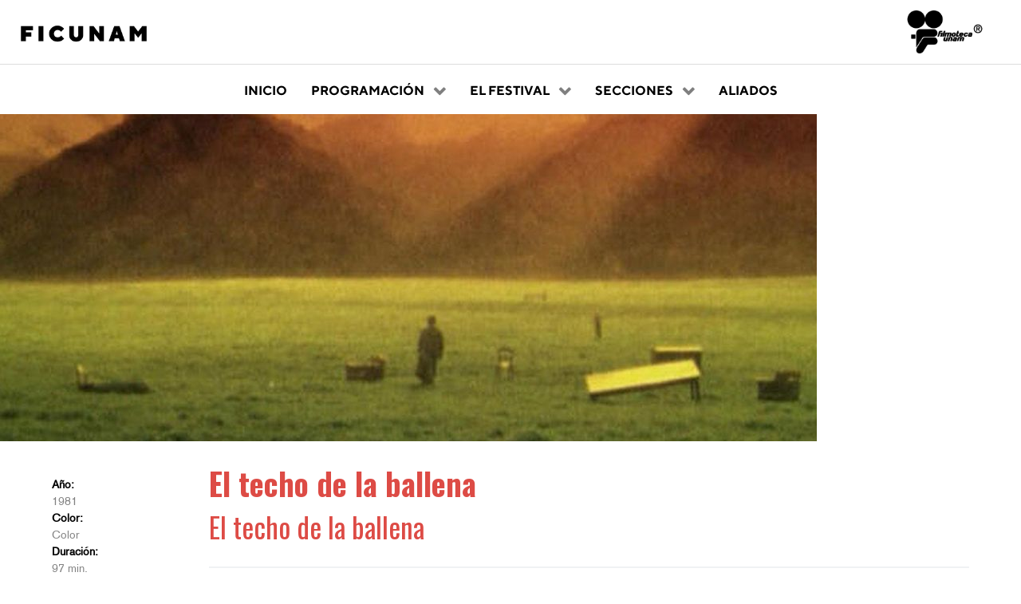

--- FILE ---
content_type: text/css
request_url: https://ficunam.unam.mx/wp-content/uploads/elementor/css/post-4958.css?ver=1764797692
body_size: 2332
content:
.elementor-4958 .elementor-element.elementor-element-d030975{margin-top:-15px;margin-bottom:-15px;padding:0px 15px 0px 15px;}.elementor-bc-flex-widget .elementor-4958 .elementor-element.elementor-element-ac524f0.elementor-column .elementor-widget-wrap{align-items:center;}.elementor-4958 .elementor-element.elementor-element-ac524f0.elementor-column.elementor-element[data-element_type="column"] > .elementor-widget-wrap.elementor-element-populated{align-content:center;align-items:center;}.elementor-4958 .elementor-element.elementor-element-ac524f0.elementor-column > .elementor-widget-wrap{justify-content:flex-start;}.elementor-4958 .elementor-element.elementor-element-ac524f0 > .elementor-element-populated{margin:0px 0px 0px 0px;--e-column-margin-right:0px;--e-column-margin-left:0px;padding:0px 0px 0px 0px;}.elementor-4958 .elementor-element.elementor-element-3274302{width:auto;max-width:auto;}.elementor-4958 .elementor-element.elementor-element-3274302 > .elementor-widget-container{margin:0px 0px 0px 0px;padding:0px 0px 0px 0px;}.elementor-4958 .elementor-element.elementor-element-3274302 img{width:180px;max-width:180px;}.elementor-bc-flex-widget .elementor-4958 .elementor-element.elementor-element-8ce115e.elementor-column .elementor-widget-wrap{align-items:center;}.elementor-4958 .elementor-element.elementor-element-8ce115e.elementor-column.elementor-element[data-element_type="column"] > .elementor-widget-wrap.elementor-element-populated{align-content:center;align-items:center;}.elementor-4958 .elementor-element.elementor-element-8ce115e.elementor-column > .elementor-widget-wrap{justify-content:flex-end;}.elementor-4958 .elementor-element.elementor-element-106dc96{width:auto;max-width:auto;}.elementor-4958 .elementor-element.elementor-element-106dc96 > .elementor-widget-container{margin:0px 31px 0px 5px;}.elementor-4958 .elementor-element.elementor-element-106dc96 img{height:60px;}@media(max-width:767px){.elementor-4958 .elementor-element.elementor-element-d030975{padding:5px 5px 50px 5px;}.elementor-4958 .elementor-element.elementor-element-ac524f0{width:65%;}.elementor-4958 .elementor-element.elementor-element-3274302 > .elementor-widget-container{padding:5px 5px 5px 5px;}.elementor-4958 .elementor-element.elementor-element-8ce115e{width:35%;}.elementor-4958 .elementor-element.elementor-element-106dc96 > .elementor-widget-container{margin:0px 0px 0px 0px;padding:0px 5px 5px 5px;}}

--- FILE ---
content_type: text/css
request_url: https://ficunam.unam.mx/wp-content/themes/g5_hydrogen/custom/css-compiled/custom_single_pelicula.css?ver=6.8.3
body_size: 7767
content:
/* GANTRY5 DEVELOPMENT MODE ENABLED.
 *
 * WARNING: This file is automatically generated by Gantry5. Any modifications to this file will be lost!
 *
 * For more information on modifying CSS, please read:
 *
 * http://docs.gantry.org/gantry5/configure/styles
 * http://docs.gantry.org/gantry5/tutorials/adding-a-custom-style-sheet
 */

/*FUENTES*/
/*Gotham*/
@font-face {
  font-family: "GothamNarrow-Black";
  font-style: normal;
  font-weight: normal;
  src: url('../wp-content/uploads/2020/02/GothamNarrow-Black.otf.eot#iefix') format("embedded-opentype"), url('../wp-content/uploads/2020/02/GothamNarrow-Black.otf.woff2') format("woff2"), url('../wp-content/uploads/2020/02/GothamNarrow-Black.otf.woff') format("woff"), url('../wp-content/uploads/2020/02/GothamNarrow-Black.otf.ttf') format("truetype"), url('../wp-content/uploads/2020/02/GothamNarrow-Black.otf.svg#GothamNarrow-Black') format("svg");
}
@font-face {
  font-family: "Gotham-Medium";
  font-style: normal;
  font-weight: normal;
  src: url('../wp-content/uploads/2020/02/Gotham-medium.otf.eot#iefix') format("embedded-opentype"), url('../wp-content/uploads/2020/02/Gotham-medium.otf.woff2') format("woff2"), url('../wp-content/uploads/2020/02/Gotham-medium.otf.woff') format("woff"), url('../wp-content/uploads/2020/02/Gotham-medium.otf.ttf') format("truetype"), url('../wp-content/uploads/2020/02/Gotham-medium.otf.svg#Gotham-Medium') format("svg");
}
.font-family-Gotham {
  font-family: "Gotham", Helvetica, Arial, sans-serif;
  font-weight: bold;
}
@font-face {
  font-family: "Gotham";
  src: url('../wp-content/uploads/2020/02/GothamNarrow-Black.otf') format("otf");
}
/*TTNorms*/
@font-face {
  font-family: "TTNorms-Black";
  font-style: normal;
  font-weight: normal;
  src: url('../wp-content/themes/g5_hydrogen/fonts/TT-Norms-Fonts/TTNorms-Bold.eot#iefix') format("embedded-opentype"), url('../wp-content/themes/g5_hydrogen/fonts/TT-Norms-Fonts/TTNorms-Bold.woff2') format("woff2"), url('../wp-content/themes/g5_hydrogen/fonts/TT-Norms-Fonts/TTNorms-Bold.woff') format("woff"), url('../wp-content/themes/g5_hydrogen/fonts/TT-Norms-Fonts/TTNorms-Bold.ttf') format("truetype"), url('../wp-content/themes/g5_hydrogen/fonts/TT-Norms-Fonts/TTNorms-Bold.svg#TTNorms-Black') format("svg");
}
@font-face {
  font-family: "TTNorms-BlackItalic";
  font-style: normal;
  font-weight: normal;
  src: url('../wp-content/themes/g5_hydrogen/fonts/TT-Norms-Fonts/TTNorms-Black.eot#iefix') format("embedded-opentype"), url('../wp-content/themes/g5_hydrogen/fonts/TT-Norms-Fonts/TTNorms-Black.woff2') format("woff2"), url('../wp-content/themes/g5_hydrogen/fonts/TT-Norms-Fonts/TTNorms-Black.woff') format("woff"), url('../wp-content/themes/g5_hydrogen/fonts/TT-Norms-Fonts/TTNorms-Black.ttf') format("truetype"), url('../wp-content/themes/g5_hydrogen/fonts/TT-Norms-Fonts/TTNorms-Black.svg#TTNorms-BlackItalic') format("svg");
}
.font-family-TTNorms {
  font-family: "TTNorms", Helvetica, Arial, sans-serif;
  font-weight: bold;
}
@font-face {
  font-family: "TTNorms-Bold";
  src: url('../../fonts/TT-Norms-Fonts/TTNorms-Bold.woff') format("woff"), url('../../fonts/TT-Norms-Fonts/TTNorms-Bold.ttf') format("truetype");
}
/*-----------------*/
/*Akzidenz_*/
@font-face {
  font-family: "TTNorms-Black";
  font-style: normal;
  font-weight: normal;
  src: url('../wp-content/themes/g5_hydrogen/fonts/TT-Norms-Fonts/TTNorms-Bold.eot#iefix') format("embedded-opentype"), url('../wp-content/themes/g5_hydrogen/fonts/TT-Norms-Fonts/TTNorms-Bold.woff2') format("woff2"), url('../wp-content/themes/g5_hydrogen/fonts/TT-Norms-Fonts/TTNorms-Bold.woff') format("woff"), url('../wp-content/themes/g5_hydrogen/fonts/TT-Norms-Fonts/TTNorms-Bold.ttf') format("truetype"), url('../wp-content/themes/g5_hydrogen/fonts/TT-Norms-Fonts/TTNorms-Bold.svg#TTNorms-Black') format("svg");
}
@font-face {
  font-family: "TTNorms-BlackItalic";
  font-style: normal;
  font-weight: normal;
  src: url('../wp-content/themes/g5_hydrogen/fonts/TT-Norms-Fonts/TTNorms-Black.eot#iefix') format("embedded-opentype"), url('../wp-content/themes/g5_hydrogen/fonts/TT-Norms-Fonts/TTNorms-Black.woff2') format("woff2"), url('../wp-content/themes/g5_hydrogen/fonts/TT-Norms-Fonts/TTNorms-Black.woff') format("woff"), url('../wp-content/themes/g5_hydrogen/fonts/TT-Norms-Fonts/TTNorms-Black.ttf') format("truetype"), url('../wp-content/themes/g5_hydrogen/fonts/TT-Norms-Fonts/TTNorms-Black.svg#TTNorms-BlackItalic') format("svg");
}
.font-family-TTNorms {
  font-family: "Akzidenz", Helvetica, Arial, sans-serif;
  font-weight: bold;
}
@font-face {
  font-family: "Akzidenz";
  src: url('../../fonts/Akzidenz/AkzidenzGrotesk-Roman.woff') format("woff"), url('../../fonts/Akzidenz/AkzidenzGrotesk-Roman.ttf') format("truetype"), url('../../fonts/Akzidenz/AkzidenzGrotesk-Bold.woff') format("woff"), url('../../fonts/Akzidenz/AkzidenzGrotesk-Bold.ttf') format("truetype"), url('../../fonts/Akzidenz/AkzidenzGrotesk-Light.woff') format("woff"), url('../../fonts/Akzidenz/AkzidenzGrotesk-Light.ttf') format("truetype");
}
/*---------------------------------------------------------------------*/
/*Menu*/
#g-navigation .g-main-nav .g-toplevel > LI > .g-menu-item-container {
  color: #000;
  font-weight: 700;
  font-family: "TTNorms-Bold";
  font-weight: bold;
}
#g-navigation .g-main-nav .g-sublevel > LI > .g-menu-item-container {
  color: #000;
  font-weight: 700;
  font-family: "TTNorms-Bold";
  font-weight: bold;
}
#g-navigation A:hover {
  color: #ED1C24 !important;
}
#g-navigation .g-main-nav .g-toplevel > LI:not(.g-menu-item-type-particle):not(.g-menu-item-type-module).active > .g-menu-item-container {
  color: #ED1C24;
}
/*---------------------------------------------------------------------*/
/*TEXTOS*/
.destacado-content H3 {
  line-height: 0.8em !important;
}
.destacado-content H3 A {
  color: #000;
  font-family: "Akzidenz";
  font-size: medium !important;
  line-height: 1em !important;
}
P {
  font-family: "Akzidenz";
}
.g-content {
  font-family: "Akzidenz";
}
/*---------------------------------------------------------------------*/
/*TITULOS*/
H1, H2, H3, H4, H5, H6 {
  font-family: "Akzidenz", sans-serif;
  font-weight: 700;
}
H1 {
  font-size: 2.4rem !important;
  color: #DD4B45 !important;
}
H2 {
  font-size: 2.2rem !important;
  color: #DD4B45 !important;
}
H3 {
  font-size: 1.5rem !important;
  font-family: "Akzidenz" !important;
  color: #DD4B45 !important;
}
H4 {
  font-size: 1.2rem !important;
  font-family: "Akzidenz" !important;
  color: #DD4B45 !important;
}
H5 {
  font-size: 1rem !important;
  font-family: "Akzidenz" !important;
  color: #DD4B45 !important;
}
H6 {
  font-family: "Akzidenz", sans-serif !important;
  color: #000000 !important;
  font-size: 1.15rem;
  margin-top: 20px !important;
  margin-bottom: -18px !important;
}
.elementor-widget-heading .elementor-heading-title {
  padding: 0;
  margin: 0;
  line-height: 1.2;
  font-size: 2.2rem !important;
  font-weight: 800 !important;
}
.osw {
  font-family: "Gotham-Bold" !important;
  color: #ED1C24;
  font-size: 2rem !important;
  font-weight: 800 !important;
}
/*TOOLSET*/
.ediciones-content H3 {
  text-align: center;
}
/*BOTON*/
.elementor-widget-button A.elementor-button, .elementor-widget-button .elementor-button {
  font-family: "Gotham-Bold", Sans-serif;
  font-weight: 100;
  font-size: 0.8rem !important;
  background-color: #ED1C24 !important;
}
/*HEADER*/
IMG.logo-ficunam {
  width: 180px;
}
.logo_filmoteca IMG {
  max-height: 60px !important;
  margin-right: -21px;
  margin-top: -10px;
}
/*FOOTER*/
/*SOCIAL*/
#social-5699-particle {
  margin-bottom: -24px !important;
}
/*BRANDING*/
DIV.g-branding {
  font-size: medium !important;
}
DIV#copyright {
  font-size: smaller !important;
  text-align: center !important;
  margin-top: -41px !important;
}
/*# sourceMappingURL=custom_single_pelicula.css.map */

--- FILE ---
content_type: text/css
request_url: https://ficunam.unam.mx/wp-content/themes/g5_hydrogen/custom/css/estilo.css?ver=6.8.3
body_size: 11961
content:
/* GENERALES */
h1,
h2,
h3,
h4,
h5,
h6 {
  font-family: 'Oswald', sans-serif;
}

#g-main,
#g-main .g-content {
  padding-top: 0;
  margin-top: 0;
}

.osw {
  font-family: Oswald !important;
  color: #ED1C24;
}

.back-button {
  color: #ED1C24;
  font-family: Oswald;
  font-size: 1.1rem;
  background: none;
  border: none;
  padding: 0;
}

.back-button:hover {
  text-decoration: underline;
}

/* TOP */
#g-top {
  background-color: #ED1C24;
}

#g-top .social {
  text-align: right;
  color: #FFF;
}

#g-top .g-social a {
  padding: 0;
  background: none;
  color: #FFF;
  border: none;
  margin-right: 20px;
}

.widget_polylang ul {
  margin: 1px 10px;
  font-size: 0.9rem;
  list-style: none;
}

.widget_polylang ul li {
  display: inline-block;
}

.widget_polylang ul li a {
  color: #FFF;
}

.widget_polylang ul li.lang-item-en a::before {
  content: "/ ";
}

/* DESTACADOS */
.destacado-wrap {
  position: relative;
  overflow: hidden;
  border: 1px solid #EEE;
  margin-bottom: 30px;
}

.destacado-content {
  position: absolute;
  bottom: 0;
  width: 100%;
}

.destacado-content h3 {
  color: #FFF !important;
  margin-bottom: 0px;
  font-size: 1.2em;
  background-color: rgba(244, 244, 244, 0.800);
  padding: 15px;
  width: 100%;
  line-height: 1.4em;
  font-size: 1.2em;
  font-family: 'Oswald';
  box-shadow: -2px -2px 10px rgba(0, 0, 0, 0.2);
}

.destacado-content h3 a {
  color: #000;
}

.destacado-img {
  width: 100%;
  -webkit-transition: all .3s;
  transition: all 0.3s;
  margin: 0;
}

.destacado-wrap:hover .destacado-img {
  transform: rotate(-1deg) scale(1.05, 1.05);
  opacity: 0.85;
}

/* BLOG */
.notas-blog {
  margin-top: 40px;
}

.blog-search-filter-container{
	background: #F7F7F7;
	padding: 25px 20px;
	
}

/* HEADER */
#g-header {
  border-bottom: 1px solid #DDD;
}

#logos img {
  max-height: 40px;
  display: inline-block;
}

.logo-cultura {
  margin-right: 15px;
}

.logo-filmoteca {
  top: 13px;
  position: absolute;
  right: 50px;
  text-align: right;
}

.logo-filmoteca .g-content {
  padding: 0;
  margin: 0;
}

.logo-filmoteca img {
  max-height: 70px !important;
	margin-top: -10px;
}

.log-filmoteca {
  margin-right: 30px;
  vertical-align: -5px;
}

/* MENU */
.g-offcanvas-toggle {
  top: 5rem;
  border: 2px solid #ED1C24;
  padding: 5px;
  border-radius: 3px;
  font-family: Oswald;
  font-size: 1.1rem;
}

/* SINGLE PELÍCULA */
.film-basic {
  /*border: 1px solid #EEE;
  padding: 20px;*/
  color: #818181;
  /* font-size: 0.9rem; 
  margin-top: 20px;*/
}

.film-basic p {
  margin: 0;
}

.film-basic hr {
  border-bottom: 2px solid #F0F2F4;
  margin: 0.9rem 0;
}

.film-basic h5
/*, .film-basic strong*/ {
  color: #DD4B45;
}

.film-basic h5 {
  margin-bottom: 0;
  font-size: 0.9rem;
}

.film-basic ul {
  margin-left: 0;
  list-style: none;
}

.film-title {
  color: #DD4B45;
  font-size: 1.2rem;
  margin-top: 0;
  margin-bottom: 0;
}

.film-title-en {
  color: #818181;
  margin-top: 0;
  font-size: 1rem;
  font-weight: 400;
}

.film-info {
  font-size: 0.9rem;
}

.film-info span {
  margin-right: 15px;
}

.film-section a {
  color: #FF9E18;
  text-decoration: underline;
  font-style: italic;
}

.film-video {
  position: relative;
  width: 100%;
  height: 0;
  padding-bottom: 56.25%;
}

.film-video iframe {
  position: absolute;
  top: 0;
  left: 0;
  width: 100% !important;
  height: 100% !important;
}

/* BUSCADOR */
.buscador .js-wpv-filter-trigger-delayed {
  width: 100%;
  padding: .6em 1.4em .5em .8em;
  border-top: 0px !important;
  border-bottom: 1px solid #ccc !important;
  border-right: 0px !important;
	border-left: 0px !important;
	background-color: rgb(255,255,255,0) !important;
	border-radius: 0px !important;
	box-shadow: none !important;
}

.buscador select {
  background-color: rgb(255,255,255,0) !important;
  width: 100%;
  margin-bottom: 0;
		color: #757575 !important;
  padding: .4em 1.4em .4em .8em;
	display: block;
	width: 100%;
	max-width: 100%; /* useful when width is set to anything other than 100% */
	box-sizing: border-box;
	margin: 0;
  border-top: 0px;
  border-right: 0px;
  border-left: 0px;
	border-bottom: 1px solid #ccc;
	-moz-appearance: none;
	-webkit-appearance: none;
	appearance: none;

	background-image: url('data:image/svg+xml;charset=US-ASCII,%3Csvg%20xmlns%3D%22http%3A%2F%2Fwww.w3.org%2F2000%2Fsvg%22%20width%3D%22292.4%22%20height%3D%22292.4%22%3E%3Cpath%20fill%3D%22%23cccccc%22%20d%3D%22M287%2069.4a17.6%2017.6%200%200%200-13-5.4H18.4c-5%200-9.3%201.8-12.9%205.4A17.6%2017.6%200%200%200%200%2082.2c0%205%201.8%209.3%205.4%2012.9l128%20127.9c3.6%203.6%207.8%205.4%2012.8%205.4s9.2-1.8%2012.8-5.4L287%2095c3.5-3.5%205.4-7.8%205.4-12.8%200-5-1.9-9.2-5.5-12.8z%22%2F%3E%3C%2Fsvg%3E');
	background-repeat: no-repeat, repeat;
	/* arrow icon position (1em from the right, 50% vertical) , then gradient position*/
	background-position: right .7em top 50%, 0 0;
	/* icon size, then gradient */
	background-size: .65em auto, 100%;
}
}

.boton-buscar {
  padding-left: 0 !important;
}

.boton-buscar .wpv-submit-trigger {
  background-color: #DD4B45;
  color: #FFF;
  border: none;
  padding: .6em 1.4em .6em 1.4em;
  border-radius: 4px;
  width: 100%;
}

/* TABS BUSCADOR */
.tabs-buscador .elementor-tabs-wrapper {
  border-collapse: separate;
  border-spacing: 10px 0;
  margin-left: -10px;
}

.tabs-buscador .elementor-tab-title {
    padding: 15px 10px !important;
}

.tabs-buscador.elementor-widget-tabs .elementor-tabs {
  overflow: hidden;
}

.elementor-widget-tabs .elementor-tab-title.elementor-active {
  color: #E6C3A1;
  background-color: #FFF;
  border-top: 7px solid #99BF52;
  border-top-color: #000000 !important;
}

.elementor-widget-tabs .elementor-tab-title.elementor-active i {
  color: #DD4B45;
}

.elementor-widget-tabs .elementor-tab-title {
  background-color: #A1B3B5;
  padding: 15px 25px;
  color: #FFF;
  /*border-top: 7px solid #000000;*/
  /*border-top-width: 1px !important;*/
  /*border-right: 1px solid black;*/
  /*border: 2px;*/
  border-left: 1px solid white !important;
  /*border-bottom: 1px solid black !important;*/
}

/* Resultados películas */
.film-list {
  list-style: none;
  margin-left: 0;
}

.film-list table {
  font-size: 0.9em;
}

.film-item {
  padding: 20px;
  background-color: #FBFBFB;
  margin: 40px 0;
  border: 1px solid #EBEBEB;
  position: relative;
  padding-bottom: 70px;
}

.film-img {
  margin: 0;
}

.film-btn {
  display: block;
  background-color: #ED1C24;
  position: absolute;
  bottom: 0;
  right: 0;
  color: #FFF;
  padding: 10px;
  text-transform: uppercase;
  font-weight: 900;
  font-size: 0.8em;
}

/* SINGLE INVITADO */
.invitado-basic img {
  width: 100%;
}

.invitado-basic {
  text-align: left;
/*  border: 1px solid #EEE;
  padding: 20px;*/
  color: #818181;
/*  font-size: 0.9rem;*/
  margin-top: 20px;
}

.invitado-title {
  color: #ED1C24;
  font-size: 1.7rem;
  margin-left: 0;
  padding-bottom: 8px;
  border-bottom: 1px solid #ED1C24;
  margin-bottom: 0;
  margin-top: 0;
}

.invitado-pais {
  color: #999;
}

.invitado-basic h5 {
  margin-bottom: 0;
  font-size: 0.9rem;
}

.invitado-basic p {
  margin: 0;
}

/* Resultado invitados */
.resultado-invitados .invitado h2 {
  font-size: 1.1rem;
  margin-bottom: 0;
  margin-top: 8px;
}

.resultado-invitados .invitado {
  text-align: center;
  margin-bottom: 30px;
  border: 1px solid #EAEAEA;
  padding: 20px 15px;
}

.resultado-invitados .invitado h3 {
  font-size: 1rem;
  color: #888;
  font-weight: normal;
  margin-top: 5px;
  margin-bottom: 0;
}

.resultado-invitados .invitado img {
  width: 100%;
  /* max-width: 84px;
  border-radius: 50%;
  height: 84px; */
}

.invitado-image-container{
	/* proporcion 16:9 */
	width: 100%;
	padding-bottom:56.25%; 
	position:relative; 
	display:block; 
}

.invitado-image{
	object-fit: cover;
  	object-position: 50% 50%;
  	width: 100% !important;
  	height: 100% !important;
  	position:absolute; 
  	top:0;
	left: 0;
}

/* CONVOCATORIA */
.convocatoria-catapulta ol li,
.convocatoria-catapulta ul li {
  margin-top: 20px;
}

.convocatoria-catapulta ul {
  list-style: none;
}

.convocatoria-catapulta ul li::before {
  content: "\2022";
  /* Add content: \2022 is the CSS Code/unicode for a bullet */
  color: red;
  /* Change the color */
  font-weight: bold;
  /* If you want it to be bold */
  display: inline-block;
  /* Needed to add space between the bullet and the text */
  width: 1em;
  /* Also needed for space (tweak if needed) */
  margin-left: -1em;
  /* Also needed for space (tweak if needed) */
}

.convocatoria-catapulta ol {
  list-style: none;
  counter-reset: li;
}

.convocatoria-catapulta ol li::before {
  content: counter(li) "\002E";
  color: red;
  display: inline-block;
  width: 1em;
  margin-left: -1em;
  font-family: Oswald;
  font-size: 1.1em;
}

.convocatoria-catapulta li {
  counter-increment: li;
}

/* FOOTER */
#g-prefooter {
  border-top: 1px solid #DDD;
	background-color: #E6E7E8;
}

#g-prefooter img {
  width: 100%;
  max-width: 400px;
}

/* PAGINACIÓN */
.paginacion {
  text-align: center;
 
}

.paginacion-inner {
  display: inline-block;
}

.paginacion .pagination > li > a {
  color: #ED1C24;
}

.paginacion .pagination > .active > a,
.paginacion .pagination > .active > span,
.paginacion .pagination > .active > a:hover,
.paginacion .pagination > .active > span:hover,
.paginacion .pagination > .active > a:focus,
.paginacion .pagination > .active > span:focus {
  border-color: #ED1C24;
  background-color: #ED1C24;
}

.pagination {
  display: inline-block;
  padding-left: 0;
  margin: 20px 0;
  border-radius: 4px;
}

.pagination > li {
  display: inline;
}

.pagination > li > a,
.pagination > li > span {
  position: relative;
  float: left;
  padding: 6px 12px;
  line-height: 1.42857143;
  text-decoration: none;
  color: #337AB7;
  background-color: #FFFFFF;
  border: 1px solid #DDDDDD;
  margin-left: -1px;
}

.pagination > li:first-child > a,
.pagination > li:first-child > span {
  margin-left: 0;
  border-bottom-left-radius: 4px;
  border-top-left-radius: 4px;
}

.pagination > li:last-child > a,
.pagination > li:last-child > span {
  border-bottom-right-radius: 4px;
  border-top-right-radius: 4px;
}

.pagination > li > a:hover,
.pagination > li > span:hover,
.pagination > li > a:focus,
.pagination > li > span:focus {
  z-index: 2;
  color: #23527C;
  background-color: #EEEEEE;
  border-color: #DDDDDD;
}

.pagination > .active > a,
.pagination > .active > span,
.pagination > .active > a:hover,
.pagination > .active > span:hover,
.pagination > .active > a:focus,
.pagination > .active > span:focus {
  z-index: 3;
  color: #FFFFFF;
  background-color: #337AB7;
  border-color: #337AB7;
  cursor: default;
}

.pagination > .disabled > span,
.pagination > .disabled > span:hover,
.pagination > .disabled > span:focus,
.pagination > .disabled > a,
.pagination > .disabled > a:hover,
.pagination > .disabled > a:focus {
  font-size: .9em;
  padding: .15em .45em .2em;
  line-height: 1.25;
  margin: 2px;
  color: #777777;
  background-color: #FFFFFF;
  border-color: #DDDDDD;
  cursor: not-allowed;
}

.pagination-lg > li > a,
.pagination-lg > li > span {
  padding: 10px 16px;
  font-size: 18px;
  line-height: 1.3333333;
}

.pagination-lg > li:first-child > a,
.pagination-lg > li:first-child > span {
  border-bottom-left-radius: 6px;
  border-top-left-radius: 6px;
}

.pagination-lg > li:last-child > a,
.pagination-lg > li:last-child > span {
  border-bottom-right-radius: 6px;
  border-top-right-radius: 6px;
}

.pagination-sm > li > a,
.pagination-sm > li > span {
  padding: 5px 10px;
  font-size: 12px;
  line-height: 1.5;
}

.pagination-sm > li:first-child > a,
.pagination-sm > li:first-child > span {
  border-bottom-left-radius: 3px;
  border-top-left-radius: 3px;
}

.pagination-sm > li:last-child > a,
.pagination-sm > li:last-child > span {
  border-bottom-right-radius: 3px;
  border-top-right-radius: 3px;
}

/* Nuevos estilos */

/* Pelicula */
 .img-pelicula{
 	margin-top:10px;
	width: 100vw;
 	position: relative;
 	margin-left: -50vw;
	height: 450px;
 	left: 50%;
}